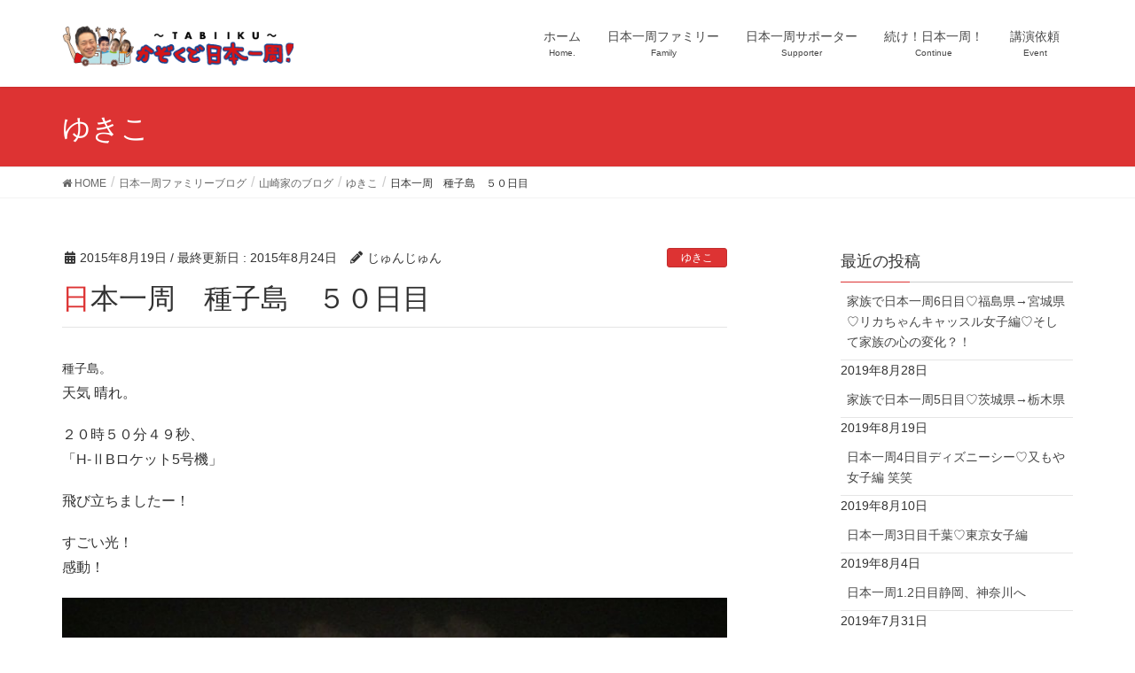

--- FILE ---
content_type: text/html; charset=UTF-8
request_url: https://xn--4gqz9mypqngb.jp/day50/
body_size: 10730
content:
<!DOCTYPE html>
<html lang="ja">
<head>
<meta charset="utf-8">
<meta http-equiv="X-UA-Compatible" content="IE=edge">
<meta name="viewport" content="width=device-width, initial-scale=1">
<title>日本一周　種子島　５０日目 | 家族で日本一周！〜47都道府県と世界遺産を周る旅〜</title>
<link rel='dns-prefetch' href='//s.w.org' />
<link rel="alternate" type="application/rss+xml" title="家族で日本一周！〜47都道府県と世界遺産を周る旅〜 &raquo; フィード" href="https://xn--4gqz9mypqngb.jp/feed/" />
<link rel="alternate" type="application/rss+xml" title="家族で日本一周！〜47都道府県と世界遺産を周る旅〜 &raquo; コメントフィード" href="https://xn--4gqz9mypqngb.jp/comments/feed/" />
<meta name="description" content="種子島。天気 晴れ。２０時５０分４９秒、「H-ⅡBロケット5号機」飛び立ちましたー！すごい光！感動！[wc_row][wc_column size=&quot;one-half&quot; position=&quot;first&quot;][/wc_column][wc_column size=&quot;one-half&quot; position=&quot;last&quot;][/wc_column][/wc_row][wc_row][wc_colu" />		<script type="text/javascript">
			window._wpemojiSettings = {"baseUrl":"https:\/\/s.w.org\/images\/core\/emoji\/12.0.0-1\/72x72\/","ext":".png","svgUrl":"https:\/\/s.w.org\/images\/core\/emoji\/12.0.0-1\/svg\/","svgExt":".svg","source":{"concatemoji":"https:\/\/xn--4gqz9mypqngb.jp\/wp-includes\/js\/wp-emoji-release.min.js"}};
			!function(e,a,t){var n,r,o,i=a.createElement("canvas"),p=i.getContext&&i.getContext("2d");function s(e,t){var a=String.fromCharCode;p.clearRect(0,0,i.width,i.height),p.fillText(a.apply(this,e),0,0);e=i.toDataURL();return p.clearRect(0,0,i.width,i.height),p.fillText(a.apply(this,t),0,0),e===i.toDataURL()}function c(e){var t=a.createElement("script");t.src=e,t.defer=t.type="text/javascript",a.getElementsByTagName("head")[0].appendChild(t)}for(o=Array("flag","emoji"),t.supports={everything:!0,everythingExceptFlag:!0},r=0;r<o.length;r++)t.supports[o[r]]=function(e){if(!p||!p.fillText)return!1;switch(p.textBaseline="top",p.font="600 32px Arial",e){case"flag":return s([55356,56826,55356,56819],[55356,56826,8203,55356,56819])?!1:!s([55356,57332,56128,56423,56128,56418,56128,56421,56128,56430,56128,56423,56128,56447],[55356,57332,8203,56128,56423,8203,56128,56418,8203,56128,56421,8203,56128,56430,8203,56128,56423,8203,56128,56447]);case"emoji":return!s([55357,56424,55356,57342,8205,55358,56605,8205,55357,56424,55356,57340],[55357,56424,55356,57342,8203,55358,56605,8203,55357,56424,55356,57340])}return!1}(o[r]),t.supports.everything=t.supports.everything&&t.supports[o[r]],"flag"!==o[r]&&(t.supports.everythingExceptFlag=t.supports.everythingExceptFlag&&t.supports[o[r]]);t.supports.everythingExceptFlag=t.supports.everythingExceptFlag&&!t.supports.flag,t.DOMReady=!1,t.readyCallback=function(){t.DOMReady=!0},t.supports.everything||(n=function(){t.readyCallback()},a.addEventListener?(a.addEventListener("DOMContentLoaded",n,!1),e.addEventListener("load",n,!1)):(e.attachEvent("onload",n),a.attachEvent("onreadystatechange",function(){"complete"===a.readyState&&t.readyCallback()})),(n=t.source||{}).concatemoji?c(n.concatemoji):n.wpemoji&&n.twemoji&&(c(n.twemoji),c(n.wpemoji)))}(window,document,window._wpemojiSettings);
		</script>
		<style type="text/css">
img.wp-smiley,
img.emoji {
	display: inline !important;
	border: none !important;
	box-shadow: none !important;
	height: 1em !important;
	width: 1em !important;
	margin: 0 .07em !important;
	vertical-align: -0.1em !important;
	background: none !important;
	padding: 0 !important;
}
</style>
	<link rel='stylesheet' id='font-awesome-css'  href='https://xn--4gqz9mypqngb.jp/wp-content/themes/lightning/inc/font-awesome/versions/5.6.0/css/all.min.css' type='text/css' media='all' />
<link rel='stylesheet' id='wp-block-library-css'  href='https://xn--4gqz9mypqngb.jp/wp-includes/css/dist/block-library/style.min.css' type='text/css' media='all' />
<link rel='stylesheet' id='vk-blocks-build-css-css'  href='https://xn--4gqz9mypqngb.jp/wp-content/plugins/vk-all-in-one-expansion-unit/plugins/vk-blocks/build/block-build.css' type='text/css' media='all' />
<link rel='stylesheet' id='contact-form-7-css'  href='https://xn--4gqz9mypqngb.jp/wp-content/plugins/contact-form-7/includes/css/styles.css' type='text/css' media='all' />
<link rel='stylesheet' id='sb-type-std-css'  href='https://xn--4gqz9mypqngb.jp/wp-content/plugins/speech-bubble/css/sb-type-std.css' type='text/css' media='all' />
<link rel='stylesheet' id='sb-type-fb-css'  href='https://xn--4gqz9mypqngb.jp/wp-content/plugins/speech-bubble/css/sb-type-fb.css' type='text/css' media='all' />
<link rel='stylesheet' id='sb-type-fb-flat-css'  href='https://xn--4gqz9mypqngb.jp/wp-content/plugins/speech-bubble/css/sb-type-fb-flat.css' type='text/css' media='all' />
<link rel='stylesheet' id='sb-type-ln-css'  href='https://xn--4gqz9mypqngb.jp/wp-content/plugins/speech-bubble/css/sb-type-ln.css' type='text/css' media='all' />
<link rel='stylesheet' id='sb-type-ln-flat-css'  href='https://xn--4gqz9mypqngb.jp/wp-content/plugins/speech-bubble/css/sb-type-ln-flat.css' type='text/css' media='all' />
<link rel='stylesheet' id='sb-type-pink-css'  href='https://xn--4gqz9mypqngb.jp/wp-content/plugins/speech-bubble/css/sb-type-pink.css' type='text/css' media='all' />
<link rel='stylesheet' id='sb-type-rtail-css'  href='https://xn--4gqz9mypqngb.jp/wp-content/plugins/speech-bubble/css/sb-type-rtail.css' type='text/css' media='all' />
<link rel='stylesheet' id='sb-type-drop-css'  href='https://xn--4gqz9mypqngb.jp/wp-content/plugins/speech-bubble/css/sb-type-drop.css' type='text/css' media='all' />
<link rel='stylesheet' id='sb-type-think-css'  href='https://xn--4gqz9mypqngb.jp/wp-content/plugins/speech-bubble/css/sb-type-think.css' type='text/css' media='all' />
<link rel='stylesheet' id='sb-no-br-css'  href='https://xn--4gqz9mypqngb.jp/wp-content/plugins/speech-bubble/css/sb-no-br.css' type='text/css' media='all' />
<link rel='stylesheet' id='vkExUnit_common_style-css'  href='https://xn--4gqz9mypqngb.jp/wp-content/plugins/vk-all-in-one-expansion-unit/css/vkExUnit_style.css' type='text/css' media='all' />
<link rel='stylesheet' id='wc-shortcodes-style-css'  href='https://xn--4gqz9mypqngb.jp/wp-content/plugins/wc-shortcodes/public/assets/css/style.css' type='text/css' media='all' />
<link rel='stylesheet' id='lightning-common-style-css'  href='https://xn--4gqz9mypqngb.jp/wp-content/themes/lightning/assets/css/common.css' type='text/css' media='all' />
<link rel='stylesheet' id='lightning-design-style-css'  href='https://xn--4gqz9mypqngb.jp/wp-content/themes/lightning/design-skin/origin/css/style.css' type='text/css' media='all' />
<style id='lightning-design-style-inline-css' type='text/css'>
/* ltg theme common */.color_key_bg,.color_key_bg_hover:hover{background-color: #dd3333;}.color_key_txt,.color_key_txt_hover:hover{color: #dd3333;}.color_key_border,.color_key_border_hover:hover{border-color: #dd3333;}.color_key_dark_bg,.color_key_dark_bg_hover:hover{background-color: #c12e2e;}.color_key_dark_txt,.color_key_dark_txt_hover:hover{color: #c12e2e;}.color_key_dark_border,.color_key_dark_border_hover:hover{border-color: #c12e2e;}
.bbp-submit-wrapper .button.submit,.woocommerce a.button.alt:hover,.woocommerce-product-search button:hover,.woocommerce button.button.alt { background-color:#c12e2e ; }.bbp-submit-wrapper .button.submit:hover,.woocommerce a.button.alt,.woocommerce-product-search button,.woocommerce button.button.alt:hover { background-color:#dd3333 ; }.woocommerce ul.product_list_widget li a:hover img { border-color:#dd3333; }.veu_color_txt_key { color:#c12e2e ; }.veu_color_bg_key { background-color:#c12e2e ; }.veu_color_border_key { border-color:#c12e2e ; }.btn-default { border-color:#dd3333;color:#dd3333;}.btn-default:focus,.btn-default:hover { border-color:#dd3333;background-color: #dd3333; }.btn-primary { background-color:#dd3333;border-color:#c12e2e; }.btn-primary:focus,.btn-primary:hover { background-color:#c12e2e;border-color:#dd3333; }
.tagcloud a:before { font-family: "Font Awesome 5 Free";content: "\f02b";font-weight: bold; }
a { color:#c12e2e ; }a:hover { color:#dd3333 ; }.page-header { background-color:#dd3333; }h1.entry-title:first-letter,.single h1.entry-title:first-letter { color:#dd3333; }h2,.mainSection-title { border-top-color:#dd3333; }h3:after,.subSection-title:after { border-bottom-color:#dd3333; }.media .media-body .media-heading a:hover { color:#dd3333; }ul.page-numbers li span.page-numbers.current { background-color:#dd3333; }.pager li > a { border-color:#dd3333;color:#dd3333;}.pager li > a:hover { background-color:#dd3333;color:#fff;}footer { border-top-color:#dd3333; }dt { border-left-color:#dd3333; }@media (min-width: 768px){ ul.gMenu > li > a:after { border-bottom-color: #dd3333 ; }} /* @media (min-width: 768px) */
</style>
<link rel='stylesheet' id='lightning-theme-style-css'  href='https://xn--4gqz9mypqngb.jp/wp-content/themes/lightning/style.css' type='text/css' media='all' />
<link rel='stylesheet' id='wordpresscanvas-font-awesome-css'  href='https://xn--4gqz9mypqngb.jp/wp-content/plugins/wc-shortcodes/public/assets/css/font-awesome.min.css' type='text/css' media='all' />
<script>if (document.location.protocol != "https:") {document.location = document.URL.replace(/^http:/i, "https:");}</script><script type='text/javascript' src='https://xn--4gqz9mypqngb.jp/wp-includes/js/jquery/jquery.js'></script>
<script type='text/javascript' src='https://xn--4gqz9mypqngb.jp/wp-includes/js/jquery/jquery-migrate.min.js'></script>
<link rel='https://api.w.org/' href='https://xn--4gqz9mypqngb.jp/wp-json/' />
<link rel="EditURI" type="application/rsd+xml" title="RSD" href="https://xn--4gqz9mypqngb.jp/xmlrpc.php?rsd" />
<link rel="wlwmanifest" type="application/wlwmanifest+xml" href="https://xn--4gqz9mypqngb.jp/wp-includes/wlwmanifest.xml" /> 
<link rel='prev' title='小さくてもきらりと光ることが大切だ' href='https://xn--4gqz9mypqngb.jp/clearly/' />
<link rel='next' title='緊急速報！じゅんやの相棒が一人で旅立っちゃいました！' href='https://xn--4gqz9mypqngb.jp/departure/' />

<link rel="canonical" href="https://xn--4gqz9mypqngb.jp/day50/" />
<link rel='shortlink' href='https://xn--4gqz9mypqngb.jp/?p=1661' />
<link rel="alternate" type="application/json+oembed" href="https://xn--4gqz9mypqngb.jp/wp-json/oembed/1.0/embed?url=https%3A%2F%2Fxn--4gqz9mypqngb.jp%2Fday50%2F" />
<link rel="alternate" type="text/xml+oembed" href="https://xn--4gqz9mypqngb.jp/wp-json/oembed/1.0/embed?url=https%3A%2F%2Fxn--4gqz9mypqngb.jp%2Fday50%2F&#038;format=xml" />
<!-- [ VK All in one Expansion Unit OGP ] -->
<meta property="og:site_name" content="家族で日本一周！〜47都道府県と世界遺産を周る旅〜" />
<meta property="og:url" content="https://xn--4gqz9mypqngb.jp/day50/" />
<meta property="og:title" content="日本一周　種子島　５０日目 | 家族で日本一周！〜47都道府県と世界遺産を周る旅〜" />
<meta property="og:description" content="種子島。天気 晴れ。２０時５０分４９秒、「H-ⅡBロケット5号機」飛び立ちましたー！すごい光！感動！[wc_row][wc_column size=&quot;one-half&quot; position=&quot;first&quot;][/wc_column][wc_column size=&quot;one-half&quot; position=&quot;last&quot;][/wc_column][/wc_row][wc_row][wc_colu" />
<meta property="og:type" content="article" />
<!-- [ / VK All in one Expansion Unit OGP ] -->
<link rel="icon" href="https://xn--4gqz9mypqngb.jp/wp-content/uploads/2015/06/cropped-stekerdai-32x32.jpg" sizes="32x32" />
<link rel="icon" href="https://xn--4gqz9mypqngb.jp/wp-content/uploads/2015/06/cropped-stekerdai-192x192.jpg" sizes="192x192" />
<link rel="apple-touch-icon-precomposed" href="https://xn--4gqz9mypqngb.jp/wp-content/uploads/2015/06/cropped-stekerdai-180x180.jpg" />
<meta name="msapplication-TileImage" content="https://xn--4gqz9mypqngb.jp/wp-content/uploads/2015/06/cropped-stekerdai-270x270.jpg" />
		<style type="text/css" id="wp-custom-css">
			@media (max-width: 767px) { .carousel-inner {width: 100%;margin-left: 0;} }

/* 価値育バナー */
aside#vkexunit_banner-2 img {
    border: 1px solid #ccc;
}		</style>
		<style type="text/css"></style>			<script>
			(function(i,s,o,g,r,a,m){i['GoogleAnalyticsObject']=r;i[r]=i[r]||function(){
			(i[r].q=i[r].q||[]).push(arguments)},i[r].l=1*new Date();a=s.createElement(o),
			m=s.getElementsByTagName(o)[0];a.async=1;a.src=g;m.parentNode.insertBefore(a,m)
			})(window,document,'script','//www.google-analytics.com/analytics.js','ga');

			ga('create', 'UA-98346522-1', 'xn--4gqz9mypqngb.jp');
			ga('send', 'pageview');
			</script>
			
</head>
<body data-rsssl=1 class="post-template-default single single-post postid-1661 single-format-standard post-name-day50 post-type-post wc-shortcodes-font-awesome-enabled sidebar-fix fa_v5_css device-pc headfix header_height_changer">
<div class="vk-mobile-nav-menu-btn">MENU</div><div class="vk-mobile-nav"><nav class="global-nav"><ul id="menu-%ef%bd%94%ef%bd%8f%ef%bd%90%e3%83%a1%e3%83%8b%e3%83%a5%e3%83%bc" class="vk-menu-acc  menu"><li id="menu-item-1821" class="menu-item menu-item-type-post_type menu-item-object-page menu-item-home menu-item-1821"><a href="https://xn--4gqz9mypqngb.jp/">ホーム</a></li>
<li id="menu-item-1834" class="menu-item menu-item-type-post_type menu-item-object-page menu-item-has-children menu-item-1834"><a href="https://xn--4gqz9mypqngb.jp/family/">日本一周ファミリー</a>
<ul class="sub-menu">
	<li id="menu-item-84" class="menu-item menu-item-type-post_type menu-item-object-page menu-item-has-children menu-item-84"><a href="https://xn--4gqz9mypqngb.jp/family/yamasaki/">山崎家</a>
	<ul class="sub-menu">
		<li id="menu-item-1875" class="menu-item menu-item-type-post_type menu-item-object-page menu-item-1875"><a href="https://xn--4gqz9mypqngb.jp/family/yamasaki/%e7%9b%ae%e7%9a%84%ef%bc%88%e3%82%b3%e3%83%b3%e3%82%bb%e3%83%97%e3%83%88%ef%bc%89/">目的（コンセプト）</a></li>
		<li id="menu-item-1876" class="menu-item menu-item-type-post_type menu-item-object-page menu-item-has-children menu-item-1876"><a href="https://xn--4gqz9mypqngb.jp/family/yamasaki/%e5%b1%b1%e5%b4%8e%e5%ae%b6%e3%81%ae%e9%9d%a2%e3%80%85/">山崎家の面々</a>
		<ul class="sub-menu">
			<li id="menu-item-305" class="menu-item menu-item-type-post_type menu-item-object-page menu-item-305"><a href="https://xn--4gqz9mypqngb.jp/family/yamasaki/%e5%b1%b1%e5%b4%8e%e5%ae%b6%e3%81%ae%e9%9d%a2%e3%80%85/junya/">山崎潤弥：本人</a></li>
			<li id="menu-item-286" class="menu-item menu-item-type-post_type menu-item-object-page menu-item-286"><a href="https://xn--4gqz9mypqngb.jp/family/yamasaki/%e5%b1%b1%e5%b4%8e%e5%ae%b6%e3%81%ae%e9%9d%a2%e3%80%85/momochika/">ももちか：長男</a></li>
			<li id="menu-item-307" class="menu-item menu-item-type-post_type menu-item-object-page menu-item-307"><a href="https://xn--4gqz9mypqngb.jp/family/yamasaki/%e5%b1%b1%e5%b4%8e%e5%ae%b6%e3%81%ae%e9%9d%a2%e3%80%85/josuke/">じょうすけ：次男</a></li>
			<li id="menu-item-306" class="menu-item menu-item-type-post_type menu-item-object-page menu-item-306"><a href="https://xn--4gqz9mypqngb.jp/family/yamasaki/%e5%b1%b1%e5%b4%8e%e5%ae%b6%e3%81%ae%e9%9d%a2%e3%80%85/yukiko/">由貴子：妻</a></li>
			<li id="menu-item-36" class="menu-item menu-item-type-post_type menu-item-object-page menu-item-36"><a href="https://xn--4gqz9mypqngb.jp/family/yamasaki/%e5%b1%b1%e5%b4%8e%e5%ae%b6%e3%81%ae%e9%9d%a2%e3%80%85/naikan/">山崎号はコチラ（内観）</a></li>
			<li id="menu-item-790" class="menu-item menu-item-type-post_type menu-item-object-page menu-item-790"><a href="https://xn--4gqz9mypqngb.jp/family/yamasaki/%e5%b1%b1%e5%b4%8e%e5%ae%b6%e3%81%ae%e9%9d%a2%e3%80%85/gaikan/">山崎号はコチラ（外観）</a></li>
		</ul>
</li>
		<li id="menu-item-1877" class="menu-item menu-item-type-post_type menu-item-object-page menu-item-1877"><a href="https://xn--4gqz9mypqngb.jp/family/yamasaki/%e6%97%85%e3%81%ae%e3%83%ab%e3%83%bc%e3%83%88/">日本一周のルート</a></li>
		<li id="menu-item-1878" class="menu-item menu-item-type-taxonomy menu-item-object-category current-post-ancestor menu-item-1878"><a href="https://xn--4gqz9mypqngb.jp/category/family/yamasaki/">山崎家のブログ</a></li>
	</ul>
</li>
	<li id="menu-item-1867" class="menu-item menu-item-type-post_type menu-item-object-page menu-item-has-children menu-item-1867"><a href="https://xn--4gqz9mypqngb.jp/family/omori/">大森家</a>
	<ul class="sub-menu">
		<li id="menu-item-1896" class="menu-item menu-item-type-post_type menu-item-object-page menu-item-1896"><a href="https://xn--4gqz9mypqngb.jp/family/omori/concept_omori/">旅の目的</a></li>
		<li id="menu-item-1895" class="menu-item menu-item-type-post_type menu-item-object-page menu-item-1895"><a href="https://xn--4gqz9mypqngb.jp/family/omori/profile_omori/">大森家 プロフィール</a></li>
		<li id="menu-item-1894" class="menu-item menu-item-type-post_type menu-item-object-page menu-item-1894"><a href="https://xn--4gqz9mypqngb.jp/family/omori/route_omori/">日本一周のルート</a></li>
		<li id="menu-item-1914" class="menu-item menu-item-type-taxonomy menu-item-object-category menu-item-1914"><a href="https://xn--4gqz9mypqngb.jp/category/family/omori/">大森家のブログ</a></li>
	</ul>
</li>
	<li id="menu-item-1868" class="menu-item menu-item-type-post_type menu-item-object-page menu-item-has-children menu-item-1868"><a href="https://xn--4gqz9mypqngb.jp/family/imaura/">今浦家</a>
	<ul class="sub-menu">
		<li id="menu-item-2480" class="menu-item menu-item-type-post_type menu-item-object-page menu-item-2480"><a href="https://xn--4gqz9mypqngb.jp/family/imaura/concept_imaura/">旅の目的</a></li>
		<li id="menu-item-2486" class="menu-item menu-item-type-post_type menu-item-object-page menu-item-2486"><a href="https://xn--4gqz9mypqngb.jp/family/imaura/profile/">今浦家プロフィール</a></li>
		<li id="menu-item-2485" class="menu-item menu-item-type-post_type menu-item-object-page menu-item-2485"><a href="https://xn--4gqz9mypqngb.jp/family/imaura/rote/">日本一周のルート</a></li>
		<li id="menu-item-2487" class="menu-item menu-item-type-taxonomy menu-item-object-category menu-item-2487"><a href="https://xn--4gqz9mypqngb.jp/category/family/imaura/">今浦家のブログ</a></li>
	</ul>
</li>
	<li id="menu-item-3477" class="menu-item menu-item-type-post_type menu-item-object-page menu-item-has-children menu-item-3477"><a href="https://xn--4gqz9mypqngb.jp/family/itou/">伊藤家</a>
	<ul class="sub-menu">
		<li id="menu-item-3488" class="menu-item menu-item-type-post_type menu-item-object-page menu-item-3488"><a href="https://xn--4gqz9mypqngb.jp/family/itou/concept/">旅の目的</a></li>
		<li id="menu-item-3489" class="menu-item menu-item-type-post_type menu-item-object-page menu-item-3489"><a href="https://xn--4gqz9mypqngb.jp/family/itou/profile/">伊藤家プロフィール</a></li>
		<li id="menu-item-3490" class="menu-item menu-item-type-post_type menu-item-object-page menu-item-3490"><a href="https://xn--4gqz9mypqngb.jp/family/itou/route/">日本一周のルート</a></li>
		<li id="menu-item-3491" class="menu-item menu-item-type-taxonomy menu-item-object-category menu-item-3491"><a href="https://xn--4gqz9mypqngb.jp/category/family/ito/">伊藤家のブログ</a></li>
	</ul>
</li>
	<li id="menu-item-3582" class="menu-item menu-item-type-post_type menu-item-object-page menu-item-has-children menu-item-3582"><a href="https://xn--4gqz9mypqngb.jp/family/toujin/">とうじん家　5人家族で全県制覇</a>
	<ul class="sub-menu">
		<li id="menu-item-3585" class="menu-item menu-item-type-post_type menu-item-object-page menu-item-3585"><a href="https://xn--4gqz9mypqngb.jp/family/toujin/concept/">旅の目的</a></li>
		<li id="menu-item-3584" class="menu-item menu-item-type-post_type menu-item-object-page menu-item-3584"><a href="https://xn--4gqz9mypqngb.jp/family/toujin/profile/">とうじん家プロフィール</a></li>
		<li id="menu-item-3583" class="menu-item menu-item-type-post_type menu-item-object-page menu-item-3583"><a href="https://xn--4gqz9mypqngb.jp/family/toujin/route/">日本一周のルート</a></li>
		<li id="menu-item-3586" class="menu-item menu-item-type-taxonomy menu-item-object-category menu-item-3586"><a href="https://xn--4gqz9mypqngb.jp/category/family/toujin/">とうじん家のブログ</a></li>
	</ul>
</li>
</ul>
</li>
<li id="menu-item-1833" class="menu-item menu-item-type-post_type menu-item-object-page menu-item-1833"><a href="https://xn--4gqz9mypqngb.jp/supporter/">日本一周サポーター</a></li>
<li id="menu-item-1835" class="menu-item menu-item-type-post_type menu-item-object-page menu-item-1835"><a href="https://xn--4gqz9mypqngb.jp/continue/">続け！日本一周！</a></li>
<li id="menu-item-1836" class="menu-item menu-item-type-post_type menu-item-object-page menu-item-1836"><a href="https://xn--4gqz9mypqngb.jp/seminer/">講演依頼</a></li>
</ul></nav></div><header class="navbar siteHeader">
		<div class="container siteHeadContainer">
		<div class="navbar-header">
			<h1 class="navbar-brand siteHeader_logo">
			<a href="https://xn--4gqz9mypqngb.jp/"><span>
			<img src="https://xn--4gqz9mypqngb.jp/wp-content/uploads/2017/04/family_logo.png" alt="家族で日本一周！〜47都道府県と世界遺産を周る旅〜" />			</span></a>
			</h1>
								</div>

		<div id="gMenu_outer" class="gMenu_outer"><nav class="menu-%ef%bd%94%ef%bd%8f%ef%bd%90%e3%83%a1%e3%83%8b%e3%83%a5%e3%83%bc-container"><ul id="menu-%ef%bd%94%ef%bd%8f%ef%bd%90%e3%83%a1%e3%83%8b%e3%83%a5%e3%83%bc-1" class="menu nav gMenu"><li id="menu-item-1821" class="menu-item menu-item-type-post_type menu-item-object-page menu-item-home"><a href="https://xn--4gqz9mypqngb.jp/"><strong class="gMenu_name">ホーム</strong><span class="gMenu_description">Home.</span></a></li>
<li id="menu-item-1834" class="menu-item menu-item-type-post_type menu-item-object-page menu-item-has-children"><a href="https://xn--4gqz9mypqngb.jp/family/"><strong class="gMenu_name">日本一周ファミリー</strong><span class="gMenu_description">Family</span></a>
<ul class="sub-menu">
	<li id="menu-item-84" class="menu-item menu-item-type-post_type menu-item-object-page menu-item-has-children"><a href="https://xn--4gqz9mypqngb.jp/family/yamasaki/">山崎家</a>
	<ul class="sub-menu">
		<li id="menu-item-1875" class="menu-item menu-item-type-post_type menu-item-object-page"><a href="https://xn--4gqz9mypqngb.jp/family/yamasaki/%e7%9b%ae%e7%9a%84%ef%bc%88%e3%82%b3%e3%83%b3%e3%82%bb%e3%83%97%e3%83%88%ef%bc%89/">目的（コンセプト）</a></li>
		<li id="menu-item-1876" class="menu-item menu-item-type-post_type menu-item-object-page menu-item-has-children"><a href="https://xn--4gqz9mypqngb.jp/family/yamasaki/%e5%b1%b1%e5%b4%8e%e5%ae%b6%e3%81%ae%e9%9d%a2%e3%80%85/">山崎家の面々</a>
		<ul class="sub-menu">
			<li id="menu-item-305" class="menu-item menu-item-type-post_type menu-item-object-page"><a href="https://xn--4gqz9mypqngb.jp/family/yamasaki/%e5%b1%b1%e5%b4%8e%e5%ae%b6%e3%81%ae%e9%9d%a2%e3%80%85/junya/">山崎潤弥：本人</a></li>
			<li id="menu-item-286" class="menu-item menu-item-type-post_type menu-item-object-page"><a href="https://xn--4gqz9mypqngb.jp/family/yamasaki/%e5%b1%b1%e5%b4%8e%e5%ae%b6%e3%81%ae%e9%9d%a2%e3%80%85/momochika/">ももちか：長男</a></li>
			<li id="menu-item-307" class="menu-item menu-item-type-post_type menu-item-object-page"><a href="https://xn--4gqz9mypqngb.jp/family/yamasaki/%e5%b1%b1%e5%b4%8e%e5%ae%b6%e3%81%ae%e9%9d%a2%e3%80%85/josuke/">じょうすけ：次男</a></li>
			<li id="menu-item-306" class="menu-item menu-item-type-post_type menu-item-object-page"><a href="https://xn--4gqz9mypqngb.jp/family/yamasaki/%e5%b1%b1%e5%b4%8e%e5%ae%b6%e3%81%ae%e9%9d%a2%e3%80%85/yukiko/">由貴子：妻</a></li>
			<li id="menu-item-36" class="menu-item menu-item-type-post_type menu-item-object-page"><a href="https://xn--4gqz9mypqngb.jp/family/yamasaki/%e5%b1%b1%e5%b4%8e%e5%ae%b6%e3%81%ae%e9%9d%a2%e3%80%85/naikan/">山崎号はコチラ（内観）</a></li>
			<li id="menu-item-790" class="menu-item menu-item-type-post_type menu-item-object-page"><a href="https://xn--4gqz9mypqngb.jp/family/yamasaki/%e5%b1%b1%e5%b4%8e%e5%ae%b6%e3%81%ae%e9%9d%a2%e3%80%85/gaikan/">山崎号はコチラ（外観）</a></li>
		</ul>
</li>
		<li id="menu-item-1877" class="menu-item menu-item-type-post_type menu-item-object-page"><a href="https://xn--4gqz9mypqngb.jp/family/yamasaki/%e6%97%85%e3%81%ae%e3%83%ab%e3%83%bc%e3%83%88/">日本一周のルート</a></li>
		<li id="menu-item-1878" class="menu-item menu-item-type-taxonomy menu-item-object-category current-post-ancestor"><a href="https://xn--4gqz9mypqngb.jp/category/family/yamasaki/">山崎家のブログ</a></li>
	</ul>
</li>
	<li id="menu-item-1867" class="menu-item menu-item-type-post_type menu-item-object-page menu-item-has-children"><a href="https://xn--4gqz9mypqngb.jp/family/omori/">大森家</a>
	<ul class="sub-menu">
		<li id="menu-item-1896" class="menu-item menu-item-type-post_type menu-item-object-page"><a href="https://xn--4gqz9mypqngb.jp/family/omori/concept_omori/">旅の目的</a></li>
		<li id="menu-item-1895" class="menu-item menu-item-type-post_type menu-item-object-page"><a href="https://xn--4gqz9mypqngb.jp/family/omori/profile_omori/">大森家 プロフィール</a></li>
		<li id="menu-item-1894" class="menu-item menu-item-type-post_type menu-item-object-page"><a href="https://xn--4gqz9mypqngb.jp/family/omori/route_omori/">日本一周のルート</a></li>
		<li id="menu-item-1914" class="menu-item menu-item-type-taxonomy menu-item-object-category"><a href="https://xn--4gqz9mypqngb.jp/category/family/omori/">大森家のブログ</a></li>
	</ul>
</li>
	<li id="menu-item-1868" class="menu-item menu-item-type-post_type menu-item-object-page menu-item-has-children"><a href="https://xn--4gqz9mypqngb.jp/family/imaura/">今浦家</a>
	<ul class="sub-menu">
		<li id="menu-item-2480" class="menu-item menu-item-type-post_type menu-item-object-page"><a href="https://xn--4gqz9mypqngb.jp/family/imaura/concept_imaura/">旅の目的</a></li>
		<li id="menu-item-2486" class="menu-item menu-item-type-post_type menu-item-object-page"><a href="https://xn--4gqz9mypqngb.jp/family/imaura/profile/">今浦家プロフィール</a></li>
		<li id="menu-item-2485" class="menu-item menu-item-type-post_type menu-item-object-page"><a href="https://xn--4gqz9mypqngb.jp/family/imaura/rote/">日本一周のルート</a></li>
		<li id="menu-item-2487" class="menu-item menu-item-type-taxonomy menu-item-object-category"><a href="https://xn--4gqz9mypqngb.jp/category/family/imaura/">今浦家のブログ</a></li>
	</ul>
</li>
	<li id="menu-item-3477" class="menu-item menu-item-type-post_type menu-item-object-page menu-item-has-children"><a href="https://xn--4gqz9mypqngb.jp/family/itou/">伊藤家</a>
	<ul class="sub-menu">
		<li id="menu-item-3488" class="menu-item menu-item-type-post_type menu-item-object-page"><a href="https://xn--4gqz9mypqngb.jp/family/itou/concept/">旅の目的</a></li>
		<li id="menu-item-3489" class="menu-item menu-item-type-post_type menu-item-object-page"><a href="https://xn--4gqz9mypqngb.jp/family/itou/profile/">伊藤家プロフィール</a></li>
		<li id="menu-item-3490" class="menu-item menu-item-type-post_type menu-item-object-page"><a href="https://xn--4gqz9mypqngb.jp/family/itou/route/">日本一周のルート</a></li>
		<li id="menu-item-3491" class="menu-item menu-item-type-taxonomy menu-item-object-category"><a href="https://xn--4gqz9mypqngb.jp/category/family/ito/">伊藤家のブログ</a></li>
	</ul>
</li>
	<li id="menu-item-3582" class="menu-item menu-item-type-post_type menu-item-object-page menu-item-has-children"><a href="https://xn--4gqz9mypqngb.jp/family/toujin/">とうじん家　5人家族で全県制覇</a>
	<ul class="sub-menu">
		<li id="menu-item-3585" class="menu-item menu-item-type-post_type menu-item-object-page"><a href="https://xn--4gqz9mypqngb.jp/family/toujin/concept/">旅の目的</a></li>
		<li id="menu-item-3584" class="menu-item menu-item-type-post_type menu-item-object-page"><a href="https://xn--4gqz9mypqngb.jp/family/toujin/profile/">とうじん家プロフィール</a></li>
		<li id="menu-item-3583" class="menu-item menu-item-type-post_type menu-item-object-page"><a href="https://xn--4gqz9mypqngb.jp/family/toujin/route/">日本一周のルート</a></li>
		<li id="menu-item-3586" class="menu-item menu-item-type-taxonomy menu-item-object-category"><a href="https://xn--4gqz9mypqngb.jp/category/family/toujin/">とうじん家のブログ</a></li>
	</ul>
</li>
</ul>
</li>
<li id="menu-item-1833" class="menu-item menu-item-type-post_type menu-item-object-page"><a href="https://xn--4gqz9mypqngb.jp/supporter/"><strong class="gMenu_name">日本一周サポーター</strong><span class="gMenu_description">Supporter</span></a></li>
<li id="menu-item-1835" class="menu-item menu-item-type-post_type menu-item-object-page"><a href="https://xn--4gqz9mypqngb.jp/continue/"><strong class="gMenu_name">続け！日本一周！</strong><span class="gMenu_description">Continue</span></a></li>
<li id="menu-item-1836" class="menu-item menu-item-type-post_type menu-item-object-page"><a href="https://xn--4gqz9mypqngb.jp/seminer/"><strong class="gMenu_name">講演依頼</strong><span class="gMenu_description">Event</span></a></li>
</ul></nav></div>	</div>
	</header>

<div class="section page-header"><div class="container"><div class="row"><div class="col-md-12">
<div class="page-header_pageTitle">
ゆきこ</div>
</div></div></div></div><!-- [ /.page-header ] -->
<!-- [ .breadSection ] -->
<div class="section breadSection">
<div class="container">
<div class="row">
<ol class="breadcrumb"><li id="panHome"><a href="https://xn--4gqz9mypqngb.jp/"><span><i class="fa fa-home"></i> HOME</span></a></li><li><a href="https://xn--4gqz9mypqngb.jp/category/family/"><span>日本一周ファミリーブログ</span></a></li><li><a href="https://xn--4gqz9mypqngb.jp/category/family/yamasaki/"><span>山崎家のブログ</span></a></li><li><a href="https://xn--4gqz9mypqngb.jp/category/family/yamasaki/yukko/"><span>ゆきこ</span></a></li><li><span>日本一周　種子島　５０日目</span></li></ol>
</div>
</div>
</div>
<!-- [ /.breadSection ] -->
<div class="section siteContent">
<div class="container">
<div class="row">

<div class="col-md-8 mainSection" id="main" role="main">

			<article id="post-1661" class="post-1661 post type-post status-publish format-standard hentry category-yukko">
		<header>
		<div class="entry-meta">


<span class="published entry-meta_items">2015年8月19日</span>

<span class="entry-meta_items entry-meta_updated">/ 最終更新日 : <span class="updated">2015年8月24日</span></span>


	
	<span class="vcard author entry-meta_items entry-meta_items_author"><span class="fn">じゅんじゅん</span></span>



<span class="entry-meta_items entry-meta_items_term"><a href="https://xn--4gqz9mypqngb.jp/category/family/yamasaki/yukko/" class="btn btn-xs btn-primary">ゆきこ</a></span>
</div>
		<h1 class="entry-title">日本一周　種子島　５０日目</h1>
		</header>

		<div class="entry-body">
		<p><span style="font-size: 14.0799999237061px;">種子島。<br />
</span>天気 晴れ。</p>
<p>２０時５０分４９秒、<br />
「H-ⅡBロケット5号機」</p>
<p>飛び立ちましたー！</p>
<p>すごい光！<br />
感動！</p>
<p><img class="wp-image-1659 alignnone" alt="h2-brocketfire" src="https://xn--4gqz9mypqngb.jp/wp-content/uploads/2015/08/h2-brocketfire.jpg" width="800" height="449" srcset="https://xn--4gqz9mypqngb.jp/wp-content/uploads/2015/08/h2-brocketfire.jpg 800w, https://xn--4gqz9mypqngb.jp/wp-content/uploads/2015/08/h2-brocketfire-300x168.jpg 300w" sizes="(max-width: 800px) 100vw, 800px" /></p>
<div class="wc-shortcodes-row wc-shortcodes-item wc-shortcodes-clearfix">
<div class="wc-shortcodes-column wc-shortcodes-content wc-shortcodes-one-half wc-shortcodes-column-first ">
<p><img class=" wp-image-1660 alignnone" alt="h2-brocketfire2" src="https://xn--4gqz9mypqngb.jp/wp-content/uploads/2015/08/h2-brocketfire2.jpg" width="800" height="449" srcset="https://xn--4gqz9mypqngb.jp/wp-content/uploads/2015/08/h2-brocketfire2.jpg 800w, https://xn--4gqz9mypqngb.jp/wp-content/uploads/2015/08/h2-brocketfire2-300x168.jpg 300w" sizes="(max-width: 800px) 100vw, 800px" /></p>
</div>
<div class="wc-shortcodes-column wc-shortcodes-content wc-shortcodes-one-half wc-shortcodes-column-last ">
<p><img class="alignleft size-full wp-image-1656" alt="h2-brocketfire3" src="https://xn--4gqz9mypqngb.jp/wp-content/uploads/2015/08/h2-brocketfire3.jpg" width="800" height="449" srcset="https://xn--4gqz9mypqngb.jp/wp-content/uploads/2015/08/h2-brocketfire3.jpg 800w, https://xn--4gqz9mypqngb.jp/wp-content/uploads/2015/08/h2-brocketfire3-300x168.jpg 300w" sizes="(max-width: 800px) 100vw, 800px" /></p>
</div>
</div>
<div class="wc-shortcodes-row wc-shortcodes-item wc-shortcodes-clearfix">
<div class="wc-shortcodes-column wc-shortcodes-content wc-shortcodes-one-half wc-shortcodes-column-first ">
<p><img class=" wp-image-1657 alignnone" alt="h2-brocketfire4" src="https://xn--4gqz9mypqngb.jp/wp-content/uploads/2015/08/h2-brocketfire4.jpg" width="800" height="449" srcset="https://xn--4gqz9mypqngb.jp/wp-content/uploads/2015/08/h2-brocketfire4.jpg 800w, https://xn--4gqz9mypqngb.jp/wp-content/uploads/2015/08/h2-brocketfire4-300x168.jpg 300w" sizes="(max-width: 800px) 100vw, 800px" /></p>
</div>
<div class="wc-shortcodes-column wc-shortcodes-content wc-shortcodes-one-half wc-shortcodes-column-last ">
<p><img class=" wp-image-1658 alignnone" alt="h2-brocketfire5" src="https://xn--4gqz9mypqngb.jp/wp-content/uploads/2015/08/h2-brocketfire5.jpg" width="800" height="449" srcset="https://xn--4gqz9mypqngb.jp/wp-content/uploads/2015/08/h2-brocketfire5.jpg 800w, https://xn--4gqz9mypqngb.jp/wp-content/uploads/2015/08/h2-brocketfire5-300x168.jpg 300w" sizes="(max-width: 800px) 100vw, 800px" /></p>
</div>
</div>
<div class="veu_socialSet veu_socialSet-position-after veu_contentAddSection"><script>window.twttr=(function(d,s,id){var js,fjs=d.getElementsByTagName(s)[0],t=window.twttr||{};if(d.getElementById(id))return t;js=d.createElement(s);js.id=id;js.src="https://platform.twitter.com/widgets.js";fjs.parentNode.insertBefore(js,fjs);t._e=[];t.ready=function(f){t._e.push(f);};return t;}(document,"script","twitter-wjs"));</script><ul><li class="sb_facebook sb_icon"><a href="//www.facebook.com/sharer.php?src=bm&u=https%3A%2F%2Fxn--4gqz9mypqngb.jp%2Fday50%2F&amp;t=%E6%97%A5%E6%9C%AC%E4%B8%80%E5%91%A8%E3%80%80%E7%A8%AE%E5%AD%90%E5%B3%B6%E3%80%80%EF%BC%95%EF%BC%90%E6%97%A5%E7%9B%AE+%7C+%E5%AE%B6%E6%97%8F%E3%81%A7%E6%97%A5%E6%9C%AC%E4%B8%80%E5%91%A8%EF%BC%81%E3%80%9C47%E9%83%BD%E9%81%93%E5%BA%9C%E7%9C%8C%E3%81%A8%E4%B8%96%E7%95%8C%E9%81%BA%E7%94%A3%E3%82%92%E5%91%A8%E3%82%8B%E6%97%85%E3%80%9C" target="_blank" onclick="window.open(this.href,'FBwindow','width=650,height=450,menubar=no,toolbar=no,scrollbars=yes');return false;"><span class="vk_icon_w_r_sns_fb icon_sns"></span><span class="sns_txt">Facebook</span><span class="veu_count_sns_fb"></span></a></li><li class="sb_twitter sb_icon"><a href="//twitter.com/intent/tweet?url=https%3A%2F%2Fxn--4gqz9mypqngb.jp%2Fday50%2F&amp;text=%E6%97%A5%E6%9C%AC%E4%B8%80%E5%91%A8%E3%80%80%E7%A8%AE%E5%AD%90%E5%B3%B6%E3%80%80%EF%BC%95%EF%BC%90%E6%97%A5%E7%9B%AE+%7C+%E5%AE%B6%E6%97%8F%E3%81%A7%E6%97%A5%E6%9C%AC%E4%B8%80%E5%91%A8%EF%BC%81%E3%80%9C47%E9%83%BD%E9%81%93%E5%BA%9C%E7%9C%8C%E3%81%A8%E4%B8%96%E7%95%8C%E9%81%BA%E7%94%A3%E3%82%92%E5%91%A8%E3%82%8B%E6%97%85%E3%80%9C" target="_blank" ><span class="vk_icon_w_r_sns_twitter icon_sns"></span><span class="sns_txt">twitter</span></a></li><li class="sb_hatena sb_icon"><a href="//b.hatena.ne.jp/add?mode=confirm&url=https%3A%2F%2Fxn--4gqz9mypqngb.jp%2Fday50%2F&amp;title=%E6%97%A5%E6%9C%AC%E4%B8%80%E5%91%A8%E3%80%80%E7%A8%AE%E5%AD%90%E5%B3%B6%E3%80%80%EF%BC%95%EF%BC%90%E6%97%A5%E7%9B%AE+%7C+%E5%AE%B6%E6%97%8F%E3%81%A7%E6%97%A5%E6%9C%AC%E4%B8%80%E5%91%A8%EF%BC%81%E3%80%9C47%E9%83%BD%E9%81%93%E5%BA%9C%E7%9C%8C%E3%81%A8%E4%B8%96%E7%95%8C%E9%81%BA%E7%94%A3%E3%82%92%E5%91%A8%E3%82%8B%E6%97%85%E3%80%9C" target="_blank"  onclick="window.open(this.href,'Hatenawindow','width=650,height=450,menubar=no,toolbar=no,scrollbars=yes');return false;"><span class="vk_icon_w_r_sns_hatena icon_sns"></span><span class="sns_txt">Hatena</span><span class="veu_count_sns_hb"></span></a></li><li class="sb_pocket sb_icon"><a href="//getpocket.com/edit?url=https%3A%2F%2Fxn--4gqz9mypqngb.jp%2Fday50%2F&title=%E6%97%A5%E6%9C%AC%E4%B8%80%E5%91%A8%E3%80%80%E7%A8%AE%E5%AD%90%E5%B3%B6%E3%80%80%EF%BC%95%EF%BC%90%E6%97%A5%E7%9B%AE+%7C+%E5%AE%B6%E6%97%8F%E3%81%A7%E6%97%A5%E6%9C%AC%E4%B8%80%E5%91%A8%EF%BC%81%E3%80%9C47%E9%83%BD%E9%81%93%E5%BA%9C%E7%9C%8C%E3%81%A8%E4%B8%96%E7%95%8C%E9%81%BA%E7%94%A3%E3%82%92%E5%91%A8%E3%82%8B%E6%97%85%E3%80%9C" target="_blank"  onclick="window.open(this.href,'Pokcetwindow','width=650,height=450,menubar=no,toolbar=no,scrollbars=yes');return false;"><span class="vk_icon_w_r_sns_pocket icon_sns"></span><span class="sns_txt">Pocket</span><span class="veu_count_sns_pocket"></span></a></li></ul></div><!-- [ /.socialSet ] -->		</div><!-- [ /.entry-body ] -->

		<div class="entry-footer">
		
				<div class="entry-meta-dataList"><dl><dt>カテゴリー</dt><dd><a href="https://xn--4gqz9mypqngb.jp/category/family/yamasaki/yukko/">ゆきこ</a></dd></dl></div>
					</div><!-- [ /.entry-footer ] -->

		
<div id="comments" class="comments-area">

	
	
	
	
</div><!-- #comments -->
	</article>
	
<nav>
  <ul class="pager">
	<li class="previous"><a href="https://xn--4gqz9mypqngb.jp/clearly/" rel="prev">小さくてもきらりと光ることが大切だ</a></li>
	<li class="next"><a href="https://xn--4gqz9mypqngb.jp/departure/" rel="next">緊急速報！じゅんやの相棒が一人で旅立っちゃいました！</a></li>
  </ul>
</nav>

</div><!-- [ /.mainSection ] -->

<div class="col-md-3 col-md-offset-1 subSection sideSection">
		<aside class="widget widget_recent_entries" id="recent-posts-2">		<h1 class="widget-title subSection-title">最近の投稿</h1>		<ul>
											<li>
					<a href="https://xn--4gqz9mypqngb.jp/itou-fukushima-miyagi20190725/">家族で日本一周6日目♡福島県→宮城県♡リカちゃんキャッスル女子編♡そして家族の心の変化？！</a>
											<span class="post-date">2019年8月28日</span>
									</li>
											<li>
					<a href="https://xn--4gqz9mypqngb.jp/itou-ibaragi-tochigi20190724/">家族で日本一周5日目♡茨城県→栃木県</a>
											<span class="post-date">2019年8月19日</span>
									</li>
											<li>
					<a href="https://xn--4gqz9mypqngb.jp/itou-tiba20190723/">日本一周4日目ディズニーシー♡又もや女子編  笑笑</a>
											<span class="post-date">2019年8月10日</span>
									</li>
											<li>
					<a href="https://xn--4gqz9mypqngb.jp/itou-tiba20190722/">日本一周3日目千葉♡東京女子編</a>
											<span class="post-date">2019年8月4日</span>
									</li>
											<li>
					<a href="https://xn--4gqz9mypqngb.jp/ito-sizuoka20190721/">日本一周1.2日目静岡、神奈川へ</a>
											<span class="post-date">2019年7月31日</span>
									</li>
					</ul>
		</aside><aside class="widget widget_categories" id="categories-2"><h1 class="widget-title subSection-title">カテゴリー</h1>		<ul>
				<li class="cat-item cat-item-18"><a href="https://xn--4gqz9mypqngb.jp/category/family/">日本一周ファミリーブログ</a>
<ul class='children'>
	<li class="cat-item cat-item-17"><a href="https://xn--4gqz9mypqngb.jp/category/family/yamasaki/">山崎家のブログ</a>
	<ul class='children'>
	<li class="cat-item cat-item-1"><a href="https://xn--4gqz9mypqngb.jp/category/family/yamasaki/jyunjyun/">じゅんや</a>
</li>
	<li class="cat-item cat-item-8"><a href="https://xn--4gqz9mypqngb.jp/category/family/yamasaki/yukko/">ゆきこ</a>
</li>
	<li class="cat-item cat-item-13"><a href="https://xn--4gqz9mypqngb.jp/category/family/yamasaki/%e5%87%ba%e7%99%ba%e7%9b%b4%e5%89%8d%e6%ba%96%e5%82%99/">出発直前準備</a>
</li>
	<li class="cat-item cat-item-14"><a href="https://xn--4gqz9mypqngb.jp/category/family/yamasaki/sokotabe/">そこでしか食べられないもの</a>
</li>
	</ul>
</li>
	<li class="cat-item cat-item-20"><a href="https://xn--4gqz9mypqngb.jp/category/family/omori/">大森家のブログ</a>
</li>
	<li class="cat-item cat-item-22"><a href="https://xn--4gqz9mypqngb.jp/category/family/imaura/">今浦家のブログ</a>
</li>
	<li class="cat-item cat-item-24"><a href="https://xn--4gqz9mypqngb.jp/category/family/ito/">伊藤家のブログ</a>
</li>
</ul>
</li>
		</ul>
			</aside><aside class="widget widget_black_studio_tinymce" id="black-studio-tinymce-3"><h1 class="widget-title subSection-title">家族で日本一周！読者登録</h1><div class="textwidget"><p>ご登録いただけますと、最新情報をメールでお届けします。</p>
<p>  

  
  <div id="mailpoet_form_1" class="mailpoet_form mailpoet_form_shortcode">
    <style type="text/css">.mailpoet_hp_email_label{display:none;}#mailpoet_form_1 .mailpoet_form {  }
#mailpoet_form_1 .mailpoet_paragraph {  }
#mailpoet_form_1 .mailpoet_text_label, #mailpoet_form_1 .mailpoet_textarea_label, #mailpoet_form_1 .mailpoet_select_label, #mailpoet_form_1 .mailpoet_radio_label, #mailpoet_form_1 .mailpoet_checkbox_label, #mailpoet_form_1 .mailpoet_list_label, #mailpoet_form_1 .mailpoet_date_label { display: block; }
#mailpoet_form_1 .mailpoet_text, #mailpoet_form_1 .mailpoet_textarea, #mailpoet_form_1 .mailpoet_select, #mailpoet_form_1 .mailpoet_date { display: block; }
#mailpoet_form_1 .mailpoet_checkbox {  }
#mailpoet_form_1 .mailpoet_validate_success { color: #468847; }
#mailpoet_form_1 .mailpoet_validate_error { color: #b94a48; }</style>
    <form
      target="_self"
      method="post"
      action="https://xn--4gqz9mypqngb.jp/wp-admin/admin-post.php?action=mailpoet_subscription_form"
      class="mailpoet_form mailpoet_form_shortcode"
      novalidate
    >
      <input type="hidden" name="data[form_id]" value="1" />
      <input type="hidden" name="token" value="f99646e770" />
      <input type="hidden" name="api_version" value="v1" />
      <input type="hidden" name="endpoint" value="subscribers" />
      <input type="hidden" name="mailpoet_method" value="subscribe" />

      <label class="mailpoet_hp_email_label">このフィールドは空白のままにしてください<input type="email" name="data[email]"></label><p class="mailpoet_paragraph"><label class="mailpoet_text_label">メールアドレス <span class="mailpoet_required">*</span></label><input type="email" class="mailpoet_text" name="data[form_field_ZmM4ZjYxNjc2ODRkX2VtYWls]" title="メールアドレス" value="" data-automation-id="form_email" data-parsley-required="true" data-parsley-minlength="6" data-parsley-maxlength="150" data-parsley-error-message="有効なメールアドレスを指定してください。" data-parsley-required-message="このフィールドは必須です。"/></p>
<p class="mailpoet_paragraph"><input type="submit" class="mailpoet_submit" value="登録する" data-automation-id="subscribe-submit-button" /><span class="mailpoet_form_loading"><span class="mailpoet_bounce1"></span><span class="mailpoet_bounce2"></span><span class="mailpoet_bounce3"></span></span></p>

      <div class="mailpoet_message">
        <p class="mailpoet_validate_success"
                    style="display:none;"
                  >ご登録ありがとうございます。
        </p>
        <p class="mailpoet_validate_error"
                    style="display:none;"
                  >        </p>
      </div>
    </form>
  </div>
  
</p>
</div></aside><aside class="widget widget_vkexunit_banner" id="vkexunit_banner-2"><a href="https://www.kachiiku.com/" class="veu_banner" target="_blank" ><img src="https://xn--4gqz9mypqngb.jp/wp-content/uploads/2019/08/kachiiku.png" alt="" /></a></aside><aside class="widget widget_text" id="text-2">			<div class="textwidget"></div>
		</aside></div><!-- [ /.subSection ] -->

</div><!-- [ /.row ] -->
</div><!-- [ /.container ] -->
</div><!-- [ /.siteContent ] -->


<footer class="section siteFooter">
    <div class="footerMenu">
       <div class="container">
            <nav class="menu-%e3%83%95%e3%83%83%e3%82%bf%e3%83%bc%e3%83%8a%e3%83%93%e3%82%b2%e3%83%bc%e3%82%b7%e3%83%a7%e3%83%b3-container"><ul id="menu-%e3%83%95%e3%83%83%e3%82%bf%e3%83%bc%e3%83%8a%e3%83%93%e3%82%b2%e3%83%bc%e3%82%b7%e3%83%a7%e3%83%b3" class="menu nav"><li id="menu-item-1859" class="menu-item menu-item-type-post_type menu-item-object-page menu-item-1859"><a href="https://xn--4gqz9mypqngb.jp/map/">サイトマップ</a></li>
<li id="menu-item-1858" class="menu-item menu-item-type-post_type menu-item-object-page menu-item-1858"><a href="https://xn--4gqz9mypqngb.jp/privacy/">プライバシーポリシー</a></li>
</ul></nav>        </div>
    </div>
    <div class="container sectionBox">
        <div class="row ">
            <div class="col-md-4"><aside class="widget widget_black_studio_tinymce" id="black-studio-tinymce-2"><div class="textwidget"><p><img class="size-full wp-image-1860" src="https://xn--4gqz9mypqngb.jp/wp-content/uploads/2017/04/footer_logo.png" alt="" width="156" height="90" /></p>
<p><strong>価値育プロジェクト</strong><br />
<strong>～すべての人に役割と輝きがある社会を～</strong></p>
<p>価値育事務局<br />
名古屋市西区上名古屋1-10-23<br />
キキ（株）内　価値育事務局</p>
</div></aside></div><div class="col-md-4"><aside class="widget widget_nav_menu" id="nav_menu-2"><h1 class="widget-title subSection-title">サイトメニュー</h1><div class="menu-%e3%83%95%e3%83%83%e3%82%bf%e3%83%bc%e3%83%a1%e3%83%8b%e3%83%a5%e3%83%bc-container"><ul id="menu-%e3%83%95%e3%83%83%e3%82%bf%e3%83%bc%e3%83%a1%e3%83%8b%e3%83%a5%e3%83%bc" class="menu"><li id="menu-item-1861" class="menu-item menu-item-type-post_type menu-item-object-page menu-item-home menu-item-1861"><a href="https://xn--4gqz9mypqngb.jp/">ホーム</a></li>
<li id="menu-item-1863" class="menu-item menu-item-type-post_type menu-item-object-page menu-item-1863"><a href="https://xn--4gqz9mypqngb.jp/family/">日本一周ファミリー</a></li>
<li id="menu-item-1862" class="menu-item menu-item-type-post_type menu-item-object-page menu-item-1862"><a href="https://xn--4gqz9mypqngb.jp/supporter/">日本一周サポーター</a></li>
<li id="menu-item-1864" class="menu-item menu-item-type-post_type menu-item-object-page menu-item-1864"><a href="https://xn--4gqz9mypqngb.jp/continue/">続け！日本一周！</a></li>
<li id="menu-item-1865" class="menu-item menu-item-type-post_type menu-item-object-page menu-item-1865"><a href="https://xn--4gqz9mypqngb.jp/seminer/">講演依頼</a></li>
</ul></div></aside></div><div class="col-md-4"></div>        </div>
    </div>
    <div class="container sectionBox copySection text-center">
          <p>Copyright &copy; 家族で日本一周！〜47都道府県と世界遺産を周る旅〜 All Rights Reserved.</p><p>Powered by <a href="https://wordpress.org/">WordPress</a> with <a href="https://lightning.nagoya/ja/" target="_blank" title="Free WordPress Theme Lightning"> Lightning Theme</a> &amp; <a href="https://ex-unit.nagoya/ja/" target="_blank">VK All in One Expansion Unit</a> by <a href="//www.vektor-inc.co.jp" target="_blank">Vektor,Inc.</a> technology.</p>    </div>
</footer>
<div id="fb-root"></div>
<script>(function(d, s, id) {
	var js, fjs = d.getElementsByTagName(s)[0];
	if (d.getElementById(id)) return;
	js = d.createElement(s); js.id = id;
	js.src = "//connect.facebook.net/ja_JP/sdk.js#xfbml=1&version=v2.9&appId=";
	fjs.parentNode.insertBefore(js, fjs);
}(document, 'script', 'facebook-jssdk'));</script>
	<link rel='stylesheet' id='mailpoet_public-css'  href='https://xn--4gqz9mypqngb.jp/wp-content/plugins/mailpoet/assets/dist/css/public.75b7aa11.css' type='text/css' media='all' />
<script type='text/javascript'>
/* <![CDATA[ */
var wpcf7 = {"apiSettings":{"root":"https:\/\/xn--4gqz9mypqngb.jp\/wp-json\/contact-form-7\/v1","namespace":"contact-form-7\/v1"}};
/* ]]> */
</script>
<script type='text/javascript' src='https://xn--4gqz9mypqngb.jp/wp-content/plugins/contact-form-7/includes/js/scripts.js'></script>
<script type='text/javascript' src='https://xn--4gqz9mypqngb.jp/wp-includes/js/imagesloaded.min.js'></script>
<script type='text/javascript' src='https://xn--4gqz9mypqngb.jp/wp-includes/js/masonry.min.js'></script>
<script type='text/javascript' src='https://xn--4gqz9mypqngb.jp/wp-includes/js/jquery/jquery.masonry.min.js'></script>
<script type='text/javascript'>
/* <![CDATA[ */
var WCShortcodes = {"ajaxurl":"https:\/\/xn--4gqz9mypqngb.jp\/wp-admin\/admin-ajax.php"};
/* ]]> */
</script>
<script type='text/javascript' src='https://xn--4gqz9mypqngb.jp/wp-content/plugins/wc-shortcodes/public/assets/js/rsvp.js'></script>
<script type='text/javascript' src='https://xn--4gqz9mypqngb.jp/wp-content/themes/lightning/library/bootstrap/js/bootstrap.min.js'></script>
<script type='text/javascript' src='https://xn--4gqz9mypqngb.jp/wp-content/themes/lightning/assets/js/lightning.min.js'></script>
<script type='text/javascript' src='https://xn--4gqz9mypqngb.jp/wp-includes/js/wp-embed.min.js'></script>
<script type='text/javascript' src='https://xn--4gqz9mypqngb.jp/wp-content/plugins/vk-all-in-one-expansion-unit/plugins/smooth-scroll/js/smooth-scroll.min.js'></script>
<script type='text/javascript'>
/* <![CDATA[ */
var vkExOpt = {"ajax_url":"https:\/\/xn--4gqz9mypqngb.jp\/wp-admin\/admin-ajax.php"};
/* ]]> */
</script>
<script type='text/javascript' src='https://xn--4gqz9mypqngb.jp/wp-content/plugins/vk-all-in-one-expansion-unit/js/all.min.js'></script>
<script type='text/javascript' src='https://xn--4gqz9mypqngb.jp/wp-content/plugins/mailpoet/assets/dist/js/vendor.1d8c6b36.js'></script>
<script type='text/javascript'>
/* <![CDATA[ */
var MailPoetForm = {"ajax_url":"https:\/\/xn--4gqz9mypqngb.jp\/wp-admin\/admin-ajax.php","is_rtl":""};
/* ]]> */
</script>
<script type='text/javascript' src='https://xn--4gqz9mypqngb.jp/wp-content/plugins/mailpoet/assets/dist/js/public.e191ebd7.js'></script>
<script type='text/javascript'>
function initMailpoetTranslation() {
  if (typeof MailPoet !== 'undefined') {
    MailPoet.I18n.add('ajaxFailedErrorMessage', 'An error has happened while performing a request, please try again later.')
  } else {
    setTimeout(initMailpoetTranslation, 250);
  }
}
setTimeout(initMailpoetTranslation, 250);
</script>
</body>
</html>


--- FILE ---
content_type: text/plain
request_url: https://www.google-analytics.com/j/collect?v=1&_v=j102&a=305209257&t=pageview&_s=1&dl=https%3A%2F%2Fxn--4gqz9mypqngb.jp%2Fday50%2F&ul=en-us%40posix&dt=%E6%97%A5%E6%9C%AC%E4%B8%80%E5%91%A8%E3%80%80%E7%A8%AE%E5%AD%90%E5%B3%B6%E3%80%80%EF%BC%95%EF%BC%90%E6%97%A5%E7%9B%AE%20%7C%20%E5%AE%B6%E6%97%8F%E3%81%A7%E6%97%A5%E6%9C%AC%E4%B8%80%E5%91%A8%EF%BC%81%E3%80%9C47%E9%83%BD%E9%81%93%E5%BA%9C%E7%9C%8C%E3%81%A8%E4%B8%96%E7%95%8C%E9%81%BA%E7%94%A3%E3%82%92%E5%91%A8%E3%82%8B%E6%97%85%E3%80%9C&sr=1280x720&vp=1280x720&_u=IEBAAAABAAAAACAAI~&jid=450127821&gjid=1246207621&cid=742154853.1768942553&tid=UA-98346522-1&_gid=1787208929.1768942553&_r=1&_slc=1&z=1854149269
body_size: -450
content:
2,cG-PZXEDF980R